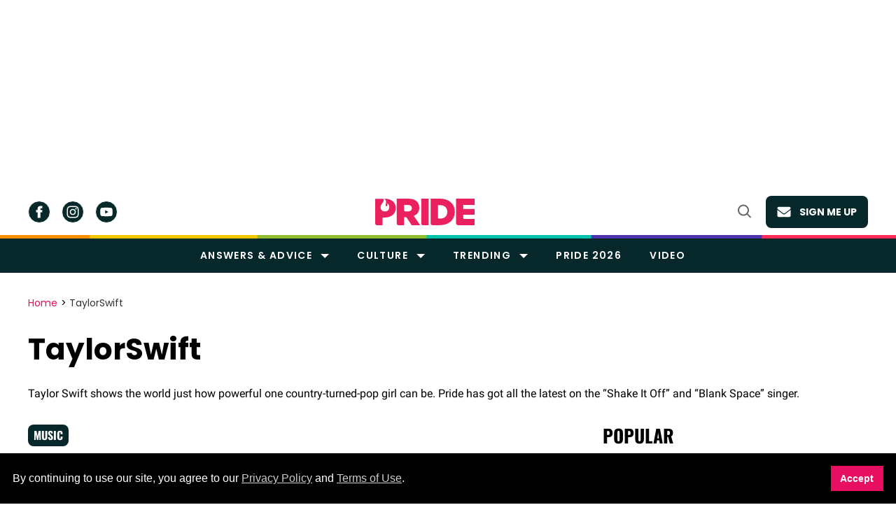

--- FILE ---
content_type: text/html; charset=utf-8
request_url: https://www.google.com/recaptcha/api2/aframe
body_size: 266
content:
<!DOCTYPE HTML><html><head><meta http-equiv="content-type" content="text/html; charset=UTF-8"></head><body><script nonce="I_gqNR_NncmR6_xN9-nfTw">/** Anti-fraud and anti-abuse applications only. See google.com/recaptcha */ try{var clients={'sodar':'https://pagead2.googlesyndication.com/pagead/sodar?'};window.addEventListener("message",function(a){try{if(a.source===window.parent){var b=JSON.parse(a.data);var c=clients[b['id']];if(c){var d=document.createElement('img');d.src=c+b['params']+'&rc='+(localStorage.getItem("rc::a")?sessionStorage.getItem("rc::b"):"");window.document.body.appendChild(d);sessionStorage.setItem("rc::e",parseInt(sessionStorage.getItem("rc::e")||0)+1);localStorage.setItem("rc::h",'1768741942298');}}}catch(b){}});window.parent.postMessage("_grecaptcha_ready", "*");}catch(b){}</script></body></html>

--- FILE ---
content_type: application/javascript; charset=utf-8
request_url: https://fundingchoicesmessages.google.com/f/AGSKWxXuIStM5AZCp_8n-RWW0WverPruqeA_kEKsjrf5i9dqOmgTdR-DmzdAX04kjWjYBShheYvCbzmP_pu-UUGonfKt4Cq6NH0O-ZWT7xyeO8EqMBJEErxLHjfLwbJF8Py749DFEIfk2L0lsYcLMYfJ3rgMbT4JLT0_EFMlsOLCoDhhk6btWXT5OcQoF4XX/_/ad600x330./475x150-/ad_legend_/feedads./mgid-ad-
body_size: -1292
content:
window['6d680cf8-31dd-416e-9ea8-7bc998240aa7'] = true;